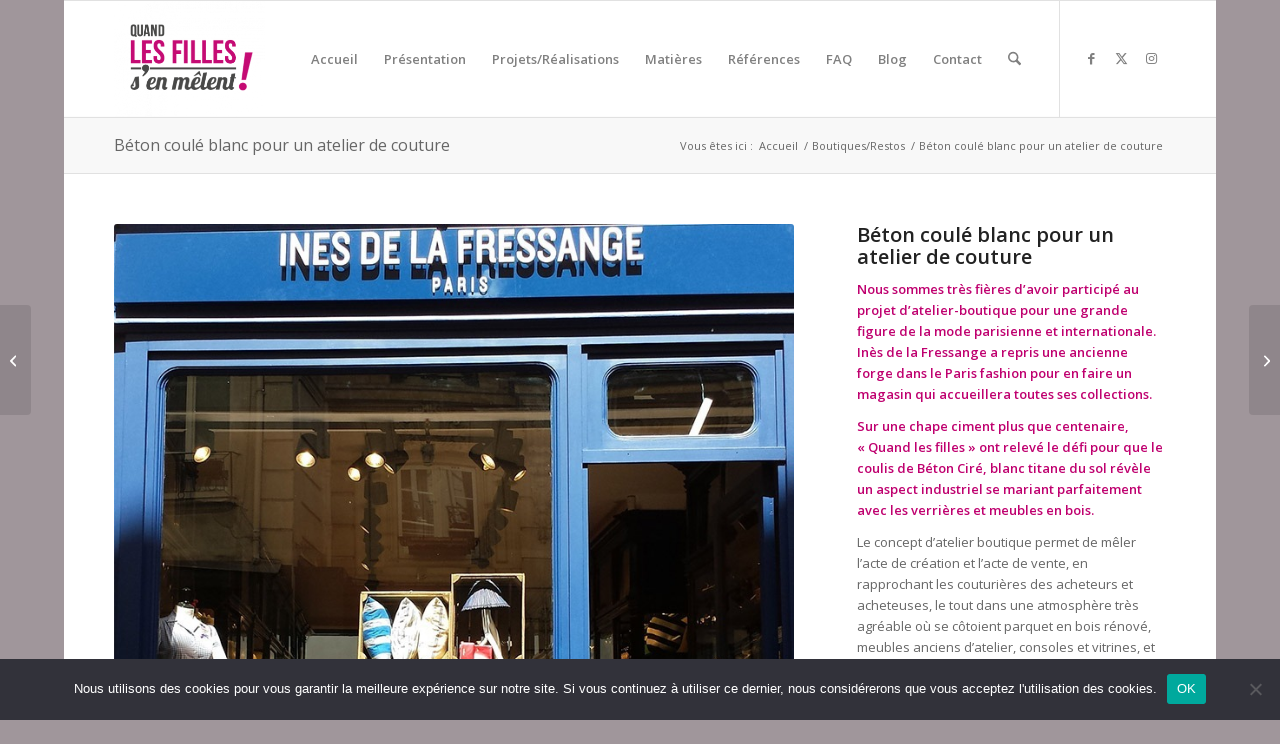

--- FILE ---
content_type: text/css
request_url: https://quand-lesfilles.com/wp-content/uploads/dynamic_avia/avia_posts_css/post-4057.css?ver=ver-1769013498
body_size: 21
content:
.flex_column.av-avgldl-9578111b59e4e8f225e32e78f29dc7eb{
border-radius:0px 0px 0px 0px;
padding:0px 0px 0px 0px;
}

